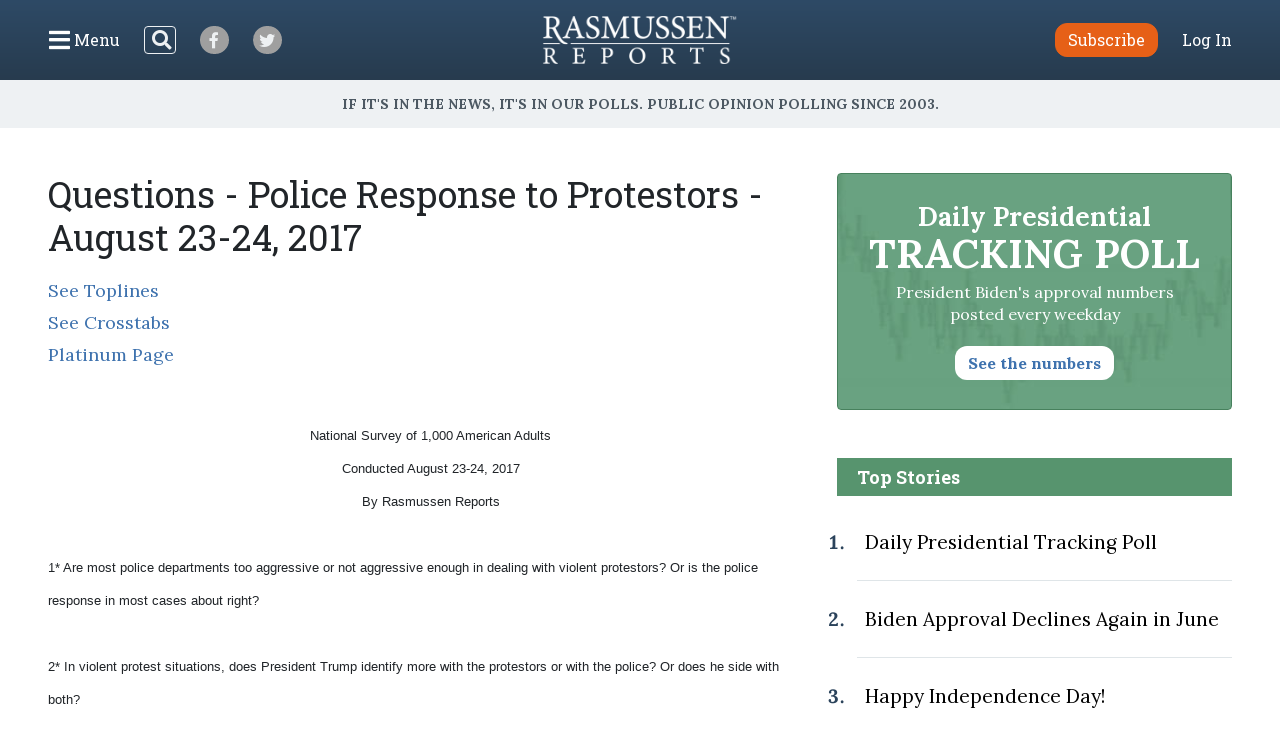

--- FILE ---
content_type: text/html; charset=UTF-8
request_url: https://www.rasmussenreports.com/public_content/politics/questions/questions/august_2017/questions_police_response_to_protestors_august_23_24_2017
body_size: 16243
content:
<!doctype html>
<html lang="en">
    <head>
                <!-- Google Tag Manager -->
<script>(function(w,d,s,l,i){w[l]=w[l]||[];w[l].push({'gtm.start':
new Date().getTime(),event:'gtm.js'});var f=d.getElementsByTagName(s)[0],
j=d.createElement(s),dl=l!='dataLayer'?'&l='+l:'';j.async=true;j.src=
'https://www.googletagmanager.com/gtm.js?id='+i+dl;f.parentNode.insertBefore(j,f);
})(window,document,'script','dataLayer','GTM-W3GBJKR');</script>
<!-- End Google Tag Manager -->                                                                <title>Questions - Police Response to Protestors - August 23-24, 2017 - Rasmussen Reports&reg;</title>

        <meta charset="utf-8">
<meta name="viewport" content="width=device-width, initial-scale=1, shrink-to-fit=no">
<link rel="icon" href="/bundles/rasmussen/images/favicon.ico">

<link href="https://fonts.googleapis.com/css2?family=Lora:wght@400;700&family=Open+Sans:wght@400;600&family=Roboto+Slab:wght@400;700&display=swap" rel="stylesheet">
    <link href="/css/730445a.css" rel="stylesheet" type="text/css">
                                                    </head>
                                                    
    <body class="general_content_page">
                <!-- Google Tag Manager (noscript) -->
<noscript><iframe src="https://www.googletagmanager.com/ns.html?id=GTM-W3GBJKR" height="0" width="0" style="display:none;visibility:hidden"></iframe></noscript>
<!-- End Google Tag Manager (noscript) -->                <nav class="navbar d-flex flex-column py-lg-3 ">
    <div class="row no-gutters container-fluid px-lg-5 mx-auto h-100">
        <div class="col-4 col-xl-5 d-flex justify-content-start align-items-center">
            <button class="navbar-toggler menu-btn mr-2 d-flex align-items-center collapsed h-100" type="button" data-toggle="collapse" data-target="#menuContent" aria-controls="menuContent" aria-expanded="false" aria-label="Click to display the Menu" tabindex="0">
            	<i class="icon-bars"></i><span class="d-none d-lg-inline ml-1">Menu</span>
            </button>
            <form method="get" action="/search" class="search-btn d-none d-lg-block mr-4 my-2 my-lg-0 position-relative">
                <input class="form-control position-relative" name="SearchText" type="search" aria-label="Search">
                <i class="icon-search position-absolute"></i>
            </form>
            <a class="social-btn mr-3 mr-md-4 align-items-center justify-content-center" href="https://www.facebook.com/RasmussenPoll" target="_blank">
            	<i class="icon-facebook"></i>
            </a>
            <a class="social-btn mr-3 mr-md-4 align-items-center justify-content-center" href="https://twitter.com/Rasmussen_Poll" target="_blank">
            	<i class="icon-twitter"></i>
            </a>
        </div>
        <div class="col-4 col-xl-2 d-flex justify-content-center align-items-center">
            <a href="/"><img class="logo img-fluid lazyload" src="https://www.rasmussenreports.com/bundles/rasmussen/images/logos/rasmussen_logo_white.png" /></a>
        </div>
        <div class="col-4 col-xl-5 d-flex justify-content-end align-items-center">
                            <a class="btn btn-secondary subscribe mr-3 mr-md-4" href="https://www.rasmussenreports.com/register/platinum_service_description" role="button">Subscribe</a>
                <a class="text-white" href="https://www.rasmussenreports.com/login">Log In</a>
                    </div>
    </div>
    <div class="row no-gutters container-fluid px-lg-5 mx-auto position-relative">
        <div class="collapse navbar-collapse sub-menu main-menu px-5 px-lg-3 pt-4 pt-lg-2 pb-3 pb-lg-0 text-center" id="menuContent">
            <form method="get" action="/search" class="d-inline-block d-lg-none search-form my-2 my-lg-0 w-100 position-relative">
                <input class="form-control" name="SearchText" type="search" aria-label="Search">
                <i class="icon-search position-absolute"></i>
            </form>
            <ul class="nav flex-column p-0 mx-auto text-left">
                                <li class="nav-item">
                    <a class="nav-link" href="https://www.rasmussenreports.com/older_content/home/top_stories/most_recent_articles" tabindex="0">Recent Releases</a>
                </li>
                <li class="nav-item">
                    <a class="nav-link" href="https://www.rasmussenreports.com/public_content/politics">Politics</a>
                </li>
                <li class="nav-item">
                    <a class="nav-link" href="https://www.rasmussenreports.com/public_content/business">Business</a>
                </li>
                <li class="nav-item">
                    <a class="nav-link" href="https://www.rasmussenreports.com/public_content/lifestyle">Lifestyle</a>
                </li>
                <li class="nav-item">
                    <a class="nav-link" href="https://www.rasmussenreports.com/public_content/political_commentary">Commentary</a>
                </li>
                <li class="nav-item">
                    <a class="nav-link" href="https://www.rasmussenreports.com/public_content/rasmussen_reports_proprietary_econometric_data">Econometric Data</a>
                </li>
            </ul>
        </div>
        <div class="collapse navbar-collapse sub-menu user-menu px-5 px-lg-3 pt-4 pt-lg-2 pb-3 pb-lg-0 text-center" id="loggedInMenuContent">
            <ul class="nav flex-column p-0 mx-auto text-left">
                <li class="nav-item">
                    <a class="nav-link" href="https://www.rasmussenreports.com/account/view">My Account</a>
                </li>
                <li class="nav-item">
                    <a class="nav-link" href="https://www.rasmussenreports.com/logout">Log Out</a>
                </li>
            </ul>
        </div>
    </div>
</nav>
<div class="tagline d-flex align-items-center justify-content-center px-3">
	<h4 class="inner-line my-2 my-sm-3 text-center">If it's in the News, it's in our Polls. Public opinion polling since 2003.</h4>
</div>

        
        

        <main class="container-fluid px-lg-5 mx-auto">
            
    <div class="row no-gutters">
        <div class="col-12 col-lg-8 pr-lg-4">
            <h1>Questions - Police Response to Protestors - August 23-24, 2017</h1>
            <div class="body">
                                                <p><a href="/platinum/econ_crosstabs/august_2017/toplines/toplines_police_response_to_protestors_august_23_24_2017" target="_self">See Toplines</a><br><a href="/platinum/econ_crosstabs/august_2017/crosstabs_police_response_to_protestors_august_23_24_2017" target="_self">See Crosstabs</a><br><a href="/platinum" target="_self">Platinum Page</a></p> <style>
<!--
 /* Font Definitions */
 @font-face
 {font-family:"Cambria Math";
 panose-1:2 4 5 3 5 4 6 3 2 4;
 mso-font-charset:0;
 mso-generic-font-family:roman;
 mso-font-pitch:variable;
 mso-font-signature:-536870145 1107305727 0 0 415 0;}
@font-face
 {font-family:"Arial Unicode MS";
 panose-1:2 11 6 4 2 2 2 2 2 4;
 mso-font-charset:128;
 mso-generic-font-family:swiss;
 mso-font-pitch:variable;
 mso-font-signature:-134238209 -371195905 63 0 4129279 0;}
@font-face
 {font-family:Calibri;
 panose-1:2 15 5 2 2 2 4 3 2 4;
 mso-font-charset:0;
 mso-generic-font-family:swiss;
 mso-font-pitch:variable;
 mso-font-signature:-536870145 1073786111 1 0 415 0;}
@font-face
 {font-family:Tahoma;
 panose-1:2 11 6 4 3 5 4 4 2 4;
 mso-font-charset:0;
 mso-generic-font-family:swiss;
 mso-font-pitch:variable;
 mso-font-signature:-520081665 -1073717157 41 0 66047 0;}
@font-face
 {font-family:"\@Arial Unicode MS";
 panose-1:2 11 6 4 2 2 2 2 2 4;
 mso-font-charset:128;
 mso-generic-font-family:swiss;
 mso-font-pitch:variable;
 mso-font-signature:-134238209 -371195905 63 0 4129279 0;}
 /* Style Definitions */
 p.MsoNormal, li.MsoNormal, div.MsoNormal
 {mso-style-unhide:no;
 mso-style-qformat:yes;
 mso-style-parent:"";
 margin-top:0in;
 margin-right:0in;
 margin-bottom:8.0pt;
 margin-left:0in;
 line-height:107%;
 mso-pagination:widow-orphan;
 font-size:11.0pt;
 font-family:"Calibri",sans-serif;
 mso-fareast-font-family:Calibri;
 mso-bidi-font-family:"Times New Roman";}
p.MsoNoSpacing, li.MsoNoSpacing, div.MsoNoSpacing
 {mso-style-priority:1;
 mso-style-unhide:no;
 mso-style-qformat:yes;
 mso-style-parent:"";
 margin:0in;
 margin-bottom:.0001pt;
 mso-pagination:none;
 mso-hyphenate:none;
 font-size:12.0pt;
 font-family:"Times New Roman",serif;
 mso-fareast-font-family:"Arial Unicode MS";
 mso-font-kerning:1.0pt;}
p.gmail-msolistparagraph, li.gmail-msolistparagraph, div.gmail-msolistparagraph
 {mso-style-name:gmail-msolistparagraph;
 mso-style-unhide:no;
 mso-margin-top-alt:auto;
 margin-right:0in;
 mso-margin-bottom-alt:auto;
 margin-left:0in;
 mso-pagination:widow-orphan;
 font-size:12.0pt;
 font-family:"Times New Roman",serif;
 mso-fareast-font-family:Calibri;}
p.gmail-msonospacing, li.gmail-msonospacing, div.gmail-msonospacing
 {mso-style-name:gmail-msonospacing;
 mso-style-unhide:no;
 mso-margin-top-alt:auto;
 margin-right:0in;
 mso-margin-bottom-alt:auto;
 margin-left:0in;
 mso-pagination:widow-orphan;
 font-size:12.0pt;
 font-family:"Times New Roman",serif;
 mso-fareast-font-family:Calibri;}
.MsoChpDefault
 {mso-style-type:export-only;
 mso-default-props:yes;
 mso-ascii-font-family:Calibri;
 mso-fareast-font-family:Calibri;
 mso-hansi-font-family:Calibri;}
@page WordSection1
 {size:8.5in 11.0in;
 margin:1.0in 1.0in 1.0in 1.0in;
 mso-header-margin:.5in;
 mso-footer-margin:.5in;
 mso-paper-source:0;}
div.WordSection1
 {page:WordSection1;}
-->
</style>
<!--[if gte mso 10]>
<style>
 /* Style Definitions */
 table.MsoNormalTable
 {mso-style-name:"Table Normal";
 mso-tstyle-rowband-size:0;
 mso-tstyle-colband-size:0;
 mso-style-noshow:yes;
 mso-style-priority:99;
 mso-style-parent:"";
 mso-padding-alt:0in 5.4pt 0in 5.4pt;
 mso-para-margin:0in;
 mso-para-margin-bottom:.0001pt;
 mso-pagination:widow-orphan;
 font-size:10.0pt;
 font-family:"Calibri",sans-serif;}
</style>
<![endif]--><!--[if gte mso 9]><xml>
 <o:shapedefaults v:ext="edit" spidmax="2050"/>
</xml><![endif]--><!--[if gte mso 9]><xml>
 <o:shapelayout v:ext="edit">
  <o:idmap v:ext="edit" data="1"/>
 </o:shapelayout></xml><![endif]-->
</head>

<body lang=EN-US style='tab-interval:.5in'>

<div class=WordSection1>

<p class=MsoNoSpacing align=center style='text-align:center'><span
style='font-size:10.0pt;font-family:"Tahoma",sans-serif'>National Survey of
1,000 American Adults<o:p></o:p></span></p>

<p class=MsoNoSpacing align=center style='text-align:center'><span
style='font-size:10.0pt;font-family:"Tahoma",sans-serif'>Conducted August
23-24, 2017<br>
By Rasmussen Reports<o:p></o:p></span></p>

<p class=MsoNoSpacing><span style='font-size:10.0pt;font-family:"Tahoma",sans-serif'><o:p>&nbsp;</o:p></span></p>

<p class=MsoNoSpacing><span style='font-size:10.0pt;font-family:"Tahoma",sans-serif'>1*
Are most police departments too aggressive or not aggressive enough in dealing
with violent protestors? Or is the police response in most cases about right?<o:p></o:p></span></p>

<p class=MsoNoSpacing><span style='font-size:10.0pt;font-family:"Tahoma",sans-serif'>&nbsp;<o:p></o:p></span></p>

<p class=MsoNoSpacing><span style='font-size:10.0pt;font-family:"Tahoma",sans-serif'>2*
In violent protest situations, does President Trump identify more with the
protestors or with the police? Or does he side with both?<o:p></o:p></span></p>

<p class=MsoNoSpacing><span style='font-size:10.0pt;font-family:"Tahoma",sans-serif'><o:p>&nbsp;</o:p></span></p>

<p class=MsoNoSpacing><span style='font-size:10.0pt;font-family:"Tahoma",sans-serif'>3*
In violent protest situations, do most reporters identify more with the
protestors or with the police? Or so they side with both?<o:p></o:p></span></p>

<p class=MsoNoSpacing><span style='font-size:10.0pt;font-family:"Tahoma",sans-serif'><o:p>&nbsp;</o:p></span></p>

<p class=MsoNoSpacing><b><span style='font-size:10.0pt;font-family:"Tahoma",sans-serif'>NOTE:</span></b><span
style='font-size:10.0pt;font-family:"Tahoma",sans-serif'> Margin of Sampling
Error, +/- 3 percentage points with a 95% level of confidence<o:p></o:p></span></p>

</div>






            </div>
        </div>
                    <div class="col-12 col-lg-4 sidebar">
                <a class="text-decoration-none" href="/public_content/politics/trump_administration_second_term/prez_track_jan16">
    <div class="presidential-tracking-poll-widget mb-5">
        <h3>Daily Presidential<br><span>Tracking Poll</span></h3>
        <p>President Biden's approval numbers posted every weekday</p>
        <button class="btn text-primary">See the numbers</button>
    </div>
</a>

    
    <div class="top-stories">
        <h4 class="text-center text-md-left">Top Stories</h4>
        <ol>
                            <li class="py-4 pl-2"><a href="/public_content/politics/biden_administration/prez_track_july03">Daily Presidential Tracking Poll</a></li>
                            <li class="py-4 pl-2"><a href="/public_content/archive/biden_approval_index_month_by_month_archive/biden_approval_declines_again_in_june">Biden Approval Declines Again in June</a></li>
                            <li class="py-4 pl-2"><a href="/public_content/lifestyle/holidays/happy_independence_day">Happy Independence Day!</a></li>
                            <li class="py-4 pl-2"><a href="/public_content/politics/public_surveys/abc_news_answer_our_questions_or_else">ABC News: &#039;Answer Our Questions -- Or Else!&#039;</a></li>
                    </ol>
    </div>

	<div class="newsletter-widget row no-gutters justify-content-center my-4">
    	<div class="col-12 p-4 text-center">
        <p>Sign up: Free daily newsletter</p>
        <form class="align-items-center justify-content-center needs-validation" action="https://www.rasmussenreports.com/daily_updates" method="post" novalidate>
            <input class="form-control mr-3" type="email" name="formFields[email]" value="" placeholder="Email" required />
            <button type="submit" class="btn btn-secondary">Sign up!</button>
        </form>
    </div>
</div>
            </div>
            </div>

        </main>

        <footer>
	<div class="container-fluid text-center">
		<div class="weblinks">
			<a href="../../../../about_us">About Us</a>
			<a href="../../../../about_us/rasmussen_reports_what_our_wikipedia_page_should_tell_you">Our History</a>
			<a href="../../../../about_us/faqs">FAQ</a>
			<a href="https://intermarkets.net/our-sites/rasmussen-reports/">Advertise With Us</a>
			<a href="../../../../about_us/privacy">Privacy Policy</a>
			<a href="../../../../about_us/terms_conditions">Terms & Conditions</a>
			<a href="../../../../about_us/careers">Careers</a>
			<a href="../../../../about_us/contact_us">Contact Us</a>
		</div>
		<div class="social d-flex justify-content-center">
			<a class="d-flex align-items-center justify-content-center mr-3" href="https://www.facebook.com/RasmussenPoll" target="_blank">
            	<i class="icon-facebook"></i>
            </a>
            <a class="d-flex align-items-center justify-content-center" href="https://twitter.com/Rasmussen_Poll" target="_blank">
            	<i class="icon-twitter"></i>
            </a>
       	</div>
       	<div class="copyright mb-1">
			<span>©2026 Rasmussen Reports, LLC</span>
			<span><a href="mailto:info@rasmussenreports.com">info@rasmussenreports.com</a></span>
			<span>Media Interviews: 732-776-9777 x205</span>
		</div>
	</div>
</footer>

                <!-- JS Libraries -->
	<script src="/js/6d0db0a.js"></script>

    <script>
        function loadJS(u){
            var r=document.getElementsByTagName("script")[0],s=document.createElement("script");
            s.src=u;
            r.parentNode.insertBefore(s,r);
        }

        if(!window.HTMLPictureElement){
            loadJS( '/js/ad7e0ec.js' );
        }
    </script>
        <script type="text/javascript">
_qoptions={
qacct:"p-f73Wvl1iEBFMA"
};
</script>

<script type="text/javascript" src="https://secure.quantserve.com/quant.js"></script>
<noscript>
<img src="https://pixel.quantserve.com/pixel/p-f73Wvl1iEBFMA.gif" style="display: none;" border="0" height="1" width="1" alt="Quantcast"/>
</noscript>
                        
        </body>
</html>
